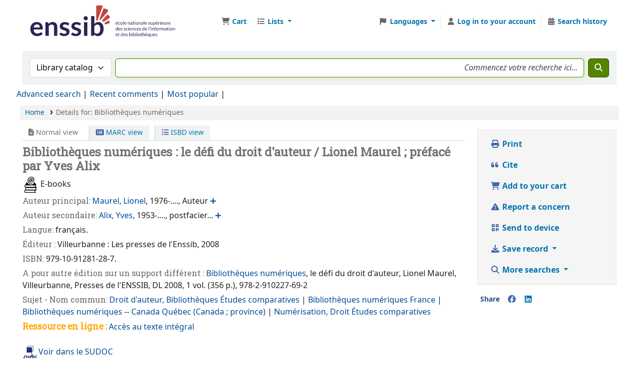

--- FILE ---
content_type: text/html; charset=UTF-8
request_url: https://cataloguebib.enssib.fr/bib/4168
body_size: 22409
content:














    





<!DOCTYPE html>
<!-- TEMPLATE FILE: opac-detail.tt -->









<html lang="en" class="no-js">
<head>

<title>Details for: 
    Bibliothèques numériques





 &rsaquo; Bibliothèque de l'Enssib catalog</title>
<link rel="canonical" href="https://cataloguebib.enssib.fr/bib/4168" />
<link href="/opac-tmpl/lib/emoji-picker/css/emoji_25.0501000.css" rel="stylesheet" type="text/css">

<link href="/opac-tmpl/lib/Chocolat/css/chocolat_25.0501000.css" rel="stylesheet" type="text/css">



<meta http-equiv="Content-Type" content="text/html; charset=utf-8" />
<meta name="generator" content="Koha" />
<!-- leave this for stats -->
<meta name="viewport" content="width=device-width, initial-scale=1" />
<meta name="csrf-token" content="8b566cfd243b2b3a652bb7f30865792306fbd0c9,571f93e0995a45ec94add8cb1d7ebb18dbb973a9,1768884984" />


<link rel="shortcut icon" href="https://www.enssib.fr/sites/enssib.fr/files/ENSSIB-ShortLogo-RVB_0.png" type="image/x-icon" />
<link rel="apple-touch-icon" href="https://www.enssib.fr/sites/enssib.fr/files/ENSSIB-ShortLogo-RVB_0.png" type="image/x-icon" />

    
        
    


    <link type="text/css" href="/opac-tmpl/bootstrap/css/opac_25.0501000.css" rel="stylesheet">




    <link type="text/css" media="print" rel="stylesheet" href="/opac-tmpl/bootstrap/css/print_25.0501000.css">


    <!-- prettier-ignore-start -->
    <style>@import url('https://fonts.googleapis.com/css?family=Roboto');
@import url('https://fonts.googleapis.com/css?family=Roboto+Slab');

body {
  font-family: "Roboto", "Helvetica Neue", Helvetica, Arial, sans-serif; font-size: 100%;
}
h1, h2, h3, h4, h5, h6, .label, #tagcloud a {
  font-family: 'Roboto Slab',Bitter, Georgia, Serif;
}
body, #header-region {
  max-width: 1600px;
  margin : auto;
  font-size:16px;
  background: white;
  height: 90px;
}
#wrap {
  padding: -10px;
}
#logo {
  background: transparent url( "/www/enssib.svg" ) no-repeat scroll 0%;
  width: 300px;
  height: 70px;
  cursor: pointer;
}
#logo a {
  padding: 71 0 0 0;  
}
nav.navbar.navbar-expand {
}
.main {
  padding: 0;
  margin: 0;
  border: 0;
  box-shadow: none;
  border-radius: 0;
}
a.title {
  font-weight: bold;
}
#moresearches {
  padding: 0;
  margin: 0;
}
.container-fluid {
  padding: 5px;
}

#opacheader {
  background: white;
}
#opacheader h1 {
  font-size: 120%;
  text-transform: uppercase;
  margin-top: 20px;
}
#opacheader p {
  text-transform: uppercase;
  font-size: 90%;
  margin-top: 0;
}
#rssnews-container { display: none; }

.mastheadsearch {
  background:white;
  color:white;
  padding: 0px;
}
.breadcrumb {
  margin: 5px 0 5px 0;
}
#rssnews-container {
  margin-bottom: 10px;
}

#opacmainuserblock .row-fluid {
  padding-bottom: 10px;
}
#opacmainuserblock h1 {
  font-size: 110%;
  text-transform: uppercase;
  line-height: 100%;
  margin: 10px 0 10px 0;
}
#opacmainuserblock h2 {
  font-size: 90%;
  line-height: 100%;
  text-transform: uppercase;
  margin: 0px 0 0 0;
}
span.no-image {
display: none;
color : white;
}
.copyright {
  background-color: #696969;
}
.copyright ul li {
list-style-type: none;
display: inline;
}
.responsive-video {
  position: relative;
  padding-bottom: 56.25%;
  padding-top: 60px; overflow: hidden;
}
.responsive-video iframe,
.responsive-video object,
.responsive-video embed {
  position: absolute;
  top: 0;
  left: 0;
  width: 100%;
  height: 100%;
  padding-after: 20px;
}


#navigation, #OpacNavRight {
  margin-top: 10px;
  font-size: 90%;
}
#navigation h1, #OpacNavRight h1 {
  text-transform: uppercase;
  font-size: 90%;
}
#navigation ul, #OpacNavRight ul {
  margin: 0;
  padding-bottom: 20px;
  padding-left:0;
}
#navigation li, #OpacNavRight li {
  font-size: 90%;
  list-style-type: none;
}

#opaccredits {
  text-align: center;
  font-size: 80%;
  margin: 30px 0 0 0;
}
#opaccredits p {
  margin: 0 0 4px 0;
}

.newsbody, .newsfooter {
  background: white;
  margin: 0;
}
.newsfooter {
  font-size: 80%;
}
a:visited {
  color: #004d99;
}
a {
  color: #004d99;
}

@media only screen and (min-width : 1000px) {
  #maincontent .span2 { width: 25%; }
  #maincontent .span10 { width: 71%; }
}
#search-facets h4 a {
  background-color:  rgb(68,77,94);
  font-weight: bold;
  color: white;
}
#search-facets h5, #facet-holding-libraries, #facet-home-libraries  {
  color: rgb(157,77,70);
  margin: 0;
  padding-left: 7px;
  text-transform: uppercase;
  font-size: 90%;
}
#search-facets a {
  color: rgb(104,104,104);
  text-decoration:none;
}
.menu-collapse ul {
  margin: 2px;
}
.menu-collapse li {
  margin: 0;
  padding: 0;
}

.pagination a {
  color: rgb(157,77,70);
}
.l_Results {
    background-color: rgb(195,175,145);
}
.searchresults {
  padding: 0;
}
.searchresults h5 {
  margin-top: 0;
}
.results_summary {
 font-size: 100%;
 padding-bottom: 4px;
}
.sudoc_link {
  margin-top: 20px;
  margin-bottom: 15px;
}
.result_summary a {
  font-size: 110%;
  color: #004d99;
}
.results_summary .label {
  font-size: 100%;
}
.results_summary.title a {
  font-weight: bold;
  display: inline-block;
}
.sugg-lnk {
  padding-left: 20px;
}
.sugg-lnk h4 {
  font-size: 100%;
  background: rgb(104,104,104);
  color: white;
  text-shadow: 0px 0px 1px white;
  margin: 0;
  padding: 5px;
}
.sugg-lnk ul {
  list-style: none;
  padding: 0;
  margin: 0;
}

#item_holds, .holds_count {
  display: none;
}

#i18nMenu li a {
  color:white;
}
.newsheader {
    background-color: #F2F2EF;
}
h4.newsheader {
  font-size: 15px;
}
.newscontainer {border:none;}

.newsitem {
    background-color: #f9f9f8;
    box-shadow: 0 0 2px #555;
    margin-bottom: 20px;
}
.navbar-text {
  color: rgb(196,175,145);
}

.bloc1, .bloc2 {
  background-color: rgb(196,175,145);
  color: white;
  font-size: 175%;
  font-weight: bold;
  padding: 20px;
  line-height: 100%;
}
.bloc2 {
  background-color: rgb(157,77,70);
  margin-bottom: 20px;
}
.bloc1 a, .bloc2 a {
  color: white;
  text-decoration: none;
  text-shadow: 1px 1px 4px #555;
}
#advsearch-itemtypes img {
  padding-top:5px;
  padding-left: 5px;
}
.no-image {
  display: none;
}

#titre-accueil {
  text-align: center;
  margin-bottom: 36px;
}
#titre-accueil h1 {
  font-size: 36px;
  text-transform: none;
  margin-bottom: 12px;
}

.online_resources .label {
  font-size: 110%;
  color: orange;
  font-weight: bold;
}


#tagcloud {
  text-align: center;
}
#tagcloud a {
  font-family: 'Roboto Slab',Bitter, Georgia, Serif;
  font-weight: bold;
}
.tagcloud0 { font-size: 10px; }
.tagcloud1 { font-size: 11px; }
.tagcloud2 { font-size: 12px; }
.tagcloud3 { font-size: 13px; }
.tagcloud4 { font-size: 14px; }
.tagcloud5 { font-size: 15px; }
.tagcloud6 { font-size: 16px; }
.tagcloud7 { font-size: 17px; }
.tagcloud8 { font-size: 18px; }
.tagcloud9 { font-size: 19px; }
.tagcloud10 { font-size: 20px; }
.tagcloud11 { font-size: 21px; }
.tagcloud12 { font-size: 22px; }
.tagcloud13 { font-size: 23px; }
.tagcloud14 { font-size: 24px; }
.tagcloud15 { font-size: 25px; }
.tagcloud16 { font-size: 26px; }
.tagcloud17 { font-size: 27px; }
.tagcloud18 { font-size: 28px; }
.tagcloud19 { font-size: 29px; }
.tagcloud20 { font-size: 30px; }
.tagcloud21 { font-size: 31px; }
.tagcloud22 { font-size: 32px; }
.tagcloud23 { font-size: 33px; }
.tagcloud24 { font-size: 34px; }
.tagcloud0 a,  .tagcloud1 a,  .tagcloud2 a,  .tagcloud3 a,  .tagcloud4 a  { color: #220000; }
.tagcloud5 a,  .tagcloud6 a,  .tagcloud7 a,  .tagcloud8 a,  .tagcloud9 a  { color: #003300; }
.tagcloud10 a, .tagcloud11 a, .tagcloud12 a, .tagcloud13 a, .tagcloud14 a { color: #993300; }
.tagcloud15 a, .tagcloud16 a, .tagcloud17 a, .tagcloud18 a, .tagcloud19 a { color: #770000; }
.tagcloud20 a, .tagcloud21 a, .tagcloud22 a, .tagcloud23 a, .tagcloud24 a  { color: #002244; }


 .flipster__item__content {
   max-height: 300px;
   max-width: 300px;
   overflow: hidden;
}

.shelvingloc {
  font-size: 90%;
  font-style: normal;
}
.Pôle-Histoire-du-livre-et-des-bibliothèques {
  background-color: #ffff33;
}
#advsearch-loc label {
  font-size: 90%;
}
#login {
  display: none;
}

.enssib-loc {
  height: 25px;
  width: 25px;
  background-color: white;
  border-radius: 50%;
  border: 1px solid grey;
  display: inline-block;
  position: relative;
  top: 5px;
  left: 5px;
}
#enssib-loc-12 {
  background-color: #ffff33;
}
#enssib-loc-13 {
  background-color: #3333cc;
}
#enssib-loc-14 {
  background-color: orange;
}
#enssib-loc-15 {
  background-color: #99cc33;
}
#enssib-loc-16 {
  background-color: #990000;
}
#enssib-loc-17 {
  background-color: white;
}


</style>
    <!-- prettier-ignore-end -->




    <link rel="search" type="application/opensearchdescription+xml" href="https://cataloguebib.enssib.fr/cgi-bin/koha/opac-search.pl?format=opensearchdescription" title="Search Bibliothèque de l'Enssib" />
    <link rel="unapi-server" type="application/xml" title="unAPI" href="https://cataloguebib.enssib.fr/cgi-bin/koha/unapi" />


<script>
    var Koha = {};
    function _(s) { return s } // dummy function for gettext
    const is_logged_in = false
</script>

<script src="/opac-tmpl/bootstrap/js/Gettext_25.0501000.js"></script>
<script src="/opac-tmpl/bootstrap/js/i18n_25.0501000.js"></script>

<link type="text/css" href="/opac-tmpl/lib/fontawesome/css/fontawesome.min_25.0501000.css" rel="stylesheet">
<link href="/opac-tmpl/lib/fontawesome/css/brands.min_25.0501000.css" rel="stylesheet" type="text/css">
<link href="/opac-tmpl/lib/fontawesome/css/solid.min_25.0501000.css" rel="stylesheet" type="text/css">






























































































</head>





    


    




    

<body ID="opac-detail" class="branch-default scrollto" >


































































































































<button id="scrolltocontent">Skip to main content</button>
<!-- prettier-ignore-start -->
<!-- closed in opac-bottom.inc -->
<div id="wrapper">
<!-- prettier-ignore-end -->
<header id="header-region" class="noprint">
    <nav class="navbar navbar-expand">
        <div id="logo">
            <a class="navbar-brand" href="/cgi-bin/koha/opac-main.pl">
                
                    Bibliothèque de l'Enssib
                
            </a>
        </div>
        
            
                <div id="cartDetails" class="cart-message">Your cart is empty.</div>
            
            <ul id="cart-list-nav" class="navbar-nav">
                
                    <li class="nav-item js-show">
                        <a href="#" class="nav-link" title="Collect items you are interested in" id="cartmenulink" role="button" aria-label="Cart">
                            <i id="carticon" class="fa fa-shopping-cart fa-fw fa-icon-black" aria-hidden="true"></i> <span class="cartlabel">Cart</span> <span id="basketcount"></span>
                        </a>
                    </li>
                
                <li class="divider-vertical"></li>
                
                    
                        <li class="nav-item dropdown">
                            <a
                                href="/cgi-bin/koha/opac-shelves.pl"
                                title="Show lists"
                                class="nav-link dropdown-toggle"
                                id="listsmenu"
                                data-bs-toggle="dropdown"
                                role="button"
                                aria-label="Show dropdown with detailed list information"
                                aria-haspopup="true"
                                aria-expanded="false"
                                ><i class="fa fa-list fa-fw fa-icon-black" aria-hidden="true"></i> <span class="listslabel">Lists</span>
                            </a>
                            <div aria-labelledby="listsmenu" role="menu" class="dropdown-menu">
                                
                                    <a class="dropdown-item" href="/cgi-bin/koha/opac-shelves.pl?op=list&amp;public=1" tabindex="0" role="menuitem"><strong>Public lists</strong></a>
                                    
                                    
                                        <a class="dropdown-item" href="/cgi-bin/koha/opac-shelves.pl?op=view&amp;shelfnumber=770&amp;sortfield=dateadded" tabindex="0" role="menuitem"
                                            >Carrousel</a
                                        >
                                        
                                        
                                    
                                        <a class="dropdown-item" href="/cgi-bin/koha/opac-shelves.pl?op=view&amp;shelfnumber=885&amp;sortfield=title" tabindex="0" role="menuitem"
                                            >Biblio de la semaine</a
                                        >
                                        
                                        
                                    
                                        <a class="dropdown-item" href="/cgi-bin/koha/opac-shelves.pl?op=view&amp;shelfnumber=627&amp;sortfield=title" tabindex="0" role="menuitem"
                                            >  # Grande Guerre</a
                                        >
                                        
                                        
                                    
                                        <a class="dropdown-item" href="/cgi-bin/koha/opac-shelves.pl?op=view&amp;shelfnumber=1352&amp;sortfield=title" tabindex="0" role="menuitem"
                                            >Mémoire : le théâtre antique illustré à la Renaissance</a
                                        >
                                        
                                        
                                    
                                        <a class="dropdown-item" href="/cgi-bin/koha/opac-shelves.pl?op=view&amp;shelfnumber=374&amp;sortfield=title" tabindex="0" role="menuitem"
                                            ># Administration et Management</a
                                        >
                                        
                                        
                                    
                                        <a class="dropdown-item" href="/cgi-bin/koha/opac-shelves.pl?op=view&amp;shelfnumber=1171&amp;sortfield=title" tabindex="0" role="menuitem"
                                            ># Lanceur d'alerte</a
                                        >
                                        
                                        
                                    
                                        <a class="dropdown-item" href="/cgi-bin/koha/opac-shelves.pl?op=view&amp;shelfnumber=376&amp;sortfield=title" tabindex="0" role="menuitem"
                                            ># Technique documentaire</a
                                        >
                                        
                                        
                                    
                                        <a class="dropdown-item" href="/cgi-bin/koha/opac-shelves.pl?op=view&amp;shelfnumber=1321&amp;sortfield=title" tabindex="0" role="menuitem"
                                            >mémoire</a
                                        >
                                        
                                        
                                    
                                        <a class="dropdown-item" href="/cgi-bin/koha/opac-shelves.pl?op=view&amp;shelfnumber=403&amp;sortfield=title" tabindex="0" role="menuitem"
                                            ># Les Métiers des bibliothèques</a
                                        >
                                        
                                        
                                    
                                        <a class="dropdown-item" href="/cgi-bin/koha/opac-shelves.pl?op=view&amp;shelfnumber=398&amp;sortfield=title" tabindex="0" role="menuitem"
                                            >Gestion de projet</a
                                        >
                                        
                                        
                                    
                                        <a class="dropdown-item listmenulink" href="/cgi-bin/koha/opac-shelves.pl?op=list&amp;public=1" tabindex="0" role="menuitem">View all</a>
                                    
                                
                                
                                    <div class="dropdown-divider"></div>
                                
                                
                                    <a class="dropdown-item" href="/cgi-bin/koha/opac-shelves.pl?op=list&amp;public=0" tabindex="0" role="menuitem"><strong>Your lists</strong></a>
                                    
                                        <a class="dropdown-item" href="/cgi-bin/koha/opac-shelves.pl?op=add_form" tabindex="0" role="menuitem">Log in to create your own lists</a>
                                    
                                
                            </div>
                            <!-- / .dropdown-menu -->
                        </li>
                        <!-- / .nav-item.dropdown -->
                    
                
                
            </ul>
            <!-- / .navbar-nav -->
        
        
            
            
                
                <div id="header_langmenu">
    <ul class="navbar-nav">
        
            
        
        <li class="nav-item dropdown">
            <a href="#" title="Switch languages" class="nav-link dropdown-toggle" id="langmenu" data-bs-toggle="dropdown" role="button" aria-haspopup="true" aria-expanded="false"
                ><i class="fa fa-flag fa-fw fa-icon-header" aria-hidden="true"></i> <span class="langlabel">Languages</span> <b class="caret"></b
            ></a>
            
                
            
            <div aria-labelledby="langmenu" role="menu" class="dropdown-menu dropdown-menu-end">
                
                    
                        
                            
                                
                                    <a class="dropdown-item menu-inactive" href="#" tabindex="-1" role="menuitem">
                                        
                                            English
                                        &nbsp;<i class="fa fa-check" aria-hidden="true"></i>
                                    </a>
                                
                            
                        
                    
                
                    
                        
                            
                                
                                    <a class="dropdown-item" href="/cgi-bin/koha/opac-changelanguage.pl?language=fr-FR" tabindex="-1" role="menuitem">
                                        
                                            Français
                                        
                                    </a>
                                
                            
                        
                    
                
            </div>
            <!-- /# .dropdown-menu -->
        </li>
        <!-- / .dropdown -->
        <li class="divider-vertical" aria-hidden="false"></li>
    </ul>
    <!-- /.navbar-nav -->
</div>
<!-- /#header_langmenu -->

            
            <ul id="members" class="navbar-nav">
                <li class="nav-item dropdown dropdown-menu-end">
                    
                        
                            
                                
                                <a class="nav-link login-link" href="/cgi-bin/koha/opac-user.pl" aria-label="Log in to your account"
                                    ><i class="fa fa-user fa-icon-black fa-fw" aria-hidden="true"></i> <span class="userlabel">Log in to your account</span></a
                                >
                            
                        
                    

                    
                </li>
                <!-- Cookie consent button for non logged-in users -->
                
                    <li style="display:none" id="cookieConsentDivider" class="divider-vertical" aria-hidden="true"></li>
                    <li style="display:none" id="cookieConsentLi" class="nav-item" aria-hidden="true">
                        <a id="cookieConsentButton" href="#" name="Your cookies" class="nav-link" title="View and amend cookies you have consented to" role="button">
                            <i class="fa fa-cookie-bite fa-fw fa-icon-black" aria-hidden="true"></i>
                            <span class="cookieconsentlabel">Your cookies</span>
                        </a>
                    </li>
                
                
                    
                        <li class="divider-vertical"></li>
                        <li class="nav-item search_history">
                            <a class="nav-link" href="/cgi-bin/koha/opac-search-history.pl" title="View your search history">
                                <i class="fa fa-calendar-days fa-fw fa-icon-black" aria-hidden="true"></i>
                                <span class="search_history_label">Search history</span>
                            </a>
                        </li>
                    
                
            </ul>
        
    </nav>
    <!-- /navbar -->

    
</header>
<!-- / header-region -->


    <div class="container-fluid">
        
            <div class="row">
                <div class="col">
                    <div id="opac-main-search" class="mastheadsearch">
                        
                            <form name="searchform" method="get" action="/cgi-bin/koha/opac-search.pl" id="searchform">
                                <div class="row gx-2">
                                    <div class="col-sm-auto order-2 order-sm-2">
                                        <label for="masthead_search" class="visually-hidden">Search the catalog by:</label>
                                        <select name="idx" id="masthead_search" class="form-select">
                                            
                                                <option value="" data-placeholder="Search the catalog by keyword">Library catalog</option>
                                            
                                            
                                                <option value="ti" data-placeholder="Search the catalog by title">Title</option>
                                            
                                            
                                                <option value="au" data-placeholder="Search the catalog by author">Author</option>
                                            
                                            
                                                <option value="su" data-placeholder="Search the catalog by subject">Subject</option>
                                            
                                            
                                                <option value="nb" data-placeholder="Search the catalog by ISBN">ISBN</option>
                                            
                                            
                                                <option value="ns" data-placeholder="Search the catalog by ISSN">ISSN</option>
                                            
                                            
                                                <option value="se" data-placeholder="Search the catalog by series">Series</option>
                                            
                                            
                                                
                                                    <option value="callnum" data-placeholder="Search the catalog by call number">Call number</option>
                                                
                                            
                                        </select>
                                    </div>
                                    <!-- /.col-sm-auto -->

                                    <div class="col order-4 order-sm-3">
                                        
                                            <label for="translControl1" class="visually-hidden">Search the catalog by keyword</label>
                                            <input type="text" class="transl1 form-control" id="translControl1" name="q" value="" placeholder="Search the catalog by keyword" /><span id="translControl"></span>
                                        
                                    </div>
                                    <!-- /.col -->

                                    
                                        
                                            
                                        
                                    

                                    <div class="order-5 col-sm-auto">
                                        <button type="submit" id="searchsubmit" class="btn btn-primary" title="Search" aria-label="Search">
                                            <i class="fa fa-search" aria-hidden="true"></i>
                                        </button>
                                    </div>
                                </div>
                                <!-- /.form-row -->
                                <input type="hidden" name="weight_search" value="1" />
                            </form>
                         </div
                    ><!-- /#opac-main-search -->
                </div>
                <!-- /.col -->
            </div>
            <!-- /.row -->
        

        <div class="row">
            <ul class="nav" id="moresearches">
                <li class="nav-item">
                    <a href="/cgi-bin/koha/opac-search.pl">Advanced search</a>
                </li>
                
                
                
                
                    <li class="nav-item">
                        <a href="/cgi-bin/koha/opac-showreviews.pl">Recent comments</a>
                    </li>
                
                
                
                
                    <li class="nav-item">
                        <a href="/cgi-bin/koha/opac-topissues.pl">Most popular</a>
                    </li>
                
                
                
                
                    <li class="nav-item">
                        <a id="library_page" href="/cgi-bin/koha/opac-library.pl">
                            
                                <span>Contact</span>
                            
                        </a>
                    </li>
                
                
    

            </ul>
            <!-- /.nav#moresearches -->
        </div>
        <!-- /.row -->
    </div>
    <!-- /.container-fluid -->



    <!-- Login form hidden by default, used for modal window -->
    <div id="loginModal" class="modal" tabindex="-1" role="dialog" aria-labelledby="modalLoginLabel" aria-hidden="true">
        <div class="modal-dialog">
            <div class="modal-content">
                <div class="modal-header">
                    <h1 class="modal-title" id="modalLoginLabel">Log in to your account</h1>
                    <button type="button" class="btn-close" data-bs-dismiss="modal" aria-label="Close"></button>
                </div>
                <form action="/cgi-bin/koha/opac-user.pl" method="post" name="auth" id="modalAuth">
                    <input type="hidden" name="csrf_token" value="8b566cfd243b2b3a652bb7f30865792306fbd0c9,571f93e0995a45ec94add8cb1d7ebb18dbb973a9,1768884984" />

                    <input type="hidden" name="has-search-query" id="has-search-query" value="" />
                    <div class="modal-body">
                        
                        
                        
                            
                            
                            <input type="hidden" name="koha_login_context" value="opac" />
                            <fieldset class="brief">
                                <div class="local-login">
                                    
    <label for="muserid">Card number or username:</label>
<input type="text" id="muserid" name="login_userid" autocomplete="off" /> <label for="mpassword">Password:</label
                                    ><input type="password" id="mpassword" name="login_password" autocomplete="off" />
                                    <fieldset class="action">
                                        <input type="hidden" name="op" value="cud-login" />
                                        <input type="submit" class="btn btn-primary" value="Log in" />
                                    </fieldset>
                                </div>
                                
                                    <div id="nologininstructions-modal" class="nologininstructions"> 
    
        <div id="OpacLoginInstructions">
            
                <div class="default_item">
                    
                    <div class="default_body"> </div>
                </div>
            
        </div>
    
 </div>
                                
                                
                                
                            </fieldset>
                        
                    </div>
                </form>
                <!-- /#auth -->
            </div>
            <!-- /.modal-content -->
        </div>
        <!-- /.modal-dialog -->
    </div>
    <!-- /#modalAuth  -->





<main class="main">
    
    <nav id="breadcrumbs" aria-label="Breadcrumb" class="breadcrumbs">
        <ol class="breadcrumb">
            
            
                
    
        <li class="breadcrumb-item"> 
                    <a href="/cgi-bin/koha/opac-main.pl" title="Home">Home</a>
                 </li>
    

                <li class="breadcrumb-item active">
            <a href="#" aria-current="page"> 
            <span>Details for: </span>        <span class="biblio-title">Bibliothèques numériques</span>
         </a>
        </li>
            
        </ol>
    </nav>


    <div class="container-fluid">
        <div class="row">
            <div class="col-lg-9">
                <div id="catalogue_detail_biblio" class="maincontent" data-biblionumber="4168">
                    <div class="bookcover">
                        <div id="biblio-cover-slider" class="cover-slider cover-slides" data-isbn="">
                            

                            

                            

                            

                            

                            

                            
                            

                            
                        </div>
                        <!-- /.cover-slider --> </div
                    ><!-- / .bookcover -->

                    <abbr class="unapi-id" title="koha:biblionumber:4168"><!-- unAPI --></abbr>
                    
                        <span class="Z3988" title="ctx_ver=Z39.88-2004&amp;amp;rft_val_fmt=info%3Aofi%2Ffmt%3Akev%3Amtx%3Adc&amp;amp;rft.type=document&amp;amp;rft.title=Biblioth%C3%A8ques%20num%C3%A9riques&amp;amp;rft.isbn=979-10-91281-28-7&amp;amp;rft.aulast=Maurel&amp;amp;rft.aufirst=Lionel&amp;amp;rft.au=Lionel%20Maurel&amp;amp;rft.au=pr%C3%A9fac%C3%A9%20par%20Yves%20Alix"></span>
                    

                    <div id="views">
                        <span class="view current-view"
                            ><span id="Normalview"><i class="fa-solid fa-file-lines" aria-hidden="true"></i> Normal view</span></span
                        >
                        <span class="view">
                            <a id="MARCview" class="btn btn-link" href="/cgi-bin/koha/opac-MARCdetail.pl?biblionumber=4168"><i class="fa-solid fa-rectangle-list" aria-hidden="true"></i> MARC view</a>
                        </span>
                        
                            <span class="view"
                                ><a id="ISBDview" class="btn btn-link" href="/cgi-bin/koha/opac-ISBDdetail.pl?biblionumber=4168"><i class="fa fa-list-ul" aria-hidden="true"></i> ISBD view</a></span
                            >
                        
                    </div>

                    

<h1 class="title">Bibliothèques numériques : le défi du droit d'auteur / Lionel Maurel ; préfacé par Yves Alix</h1><span class="results_summary support"><span class="label"></span><img src="/www/itemtypeimg/enssib/support4.png"> E-books</span><span class="results_summary author main_author"><span class="label">Auteur principal: </span><span class="value"><a href="/cgi-bin/koha/opac-search.pl?q=an:114260761">Maurel, Lionel</a>, 1976-...., Auteur<span class="idref-link" ppn="114260761"></span></span></span><span class="results_summary author secondary_author"><span class="label">Auteur secondaire: </span><span class="value"><a href="/cgi-bin/koha/opac-search.pl?q=an:052453707">Alix, Yves</a>, 1953-....,  postfacier...<span class="idref-link" ppn="052453707"></span></span></span><span class="results_summary language"><span class="label">Langue: </span>français.</span><span class="results_summary publication"><span class="label">Éditeur : </span><span>Villeurbanne : Les presses de l'Enssib, 2008</span></span><span class="results_summary isbn"><span class="label">ISBN: </span><span property="isbn">979-10-91281-28-7.</span></span><span class="results_summary "><span class="label">A pour autre édition sur un support différent : </span><a href="/cgi-bin/koha/opac-detail.pl?biblionumber=4170">Bibliothèques numériques</a>, le défi du droit d'auteur, Lionel Maurel, Villeurbanne, Presses de l'ENSSIB, DL 2008, 1 vol. (356 p.), 978-2-910227-69-2</span><span class="results_summary subjects "><span class="label">Sujet - Nom commun: </span><span class="value"><a href="/cgi-bin/koha/opac-search.pl?q=an:050567829">Droit d'auteur, Bibliothèques </a><a href="/cgi-bin/koha/opac-search.pl?q=an:027803503">Études comparatives </a> | <a href="/cgi-bin/koha/opac-search.pl?q=an:035536411">Bibliothèques numériques </a><a href="/cgi-bin/koha/opac-search.pl?q=an:027226794">France </a> | <a href="/cgi-bin/koha/opac-search.pl?q=an:035536411">Bibliothèques numériques </a> -- <a href="/cgi-bin/koha/opac-search.pl?q=an:027250679">Canada </a><a href="/cgi-bin/koha/opac-search.pl?q=an:027331180">Québec (Canada ; province) </a> | <a href="/cgi-bin/koha/opac-search.pl?q=an:098272004">Numérisation, Droit </a><a href="/cgi-bin/koha/opac-search.pl?q=an:027803503">Études comparatives </a></span></span><span class="results_summary online_resources"><span class="label">Ressource en ligne : </span><a href="https://www.enssib.fr/bibliotheque-numerique/document-68259" target="_blank">Accès au texte intégral</a></span><span class="results_summary sudoc_link"><span class="label"><img src="/www/sudoc.gif"></span><a target="_blank" href="https://www.sudoc.fr/170580229">Voir dans le SUDOC</a></span>




                    

                    

                    
                        <!--This grabs all of the lists a bib record appears in -->
                        <span class="results_summary lists"
                            ><span class="label">List(s) this item appears in: </span>
                            
                                <a href="/cgi-bin/koha/opac-shelves.pl?op=view&amp;shelfnumber=402"># Bibliothèques et Numérique</a>
                                
                            
                        </span>
                    

                    

                    

                    

                    
                    



                    

                    

                    

                    
                </div>
                <!-- / #catalogue_detail_biblio -->

                
    
        <div id="bibliodescriptions" class="toptabs"> 
                    
    <ul class="nav nav-tabs" role="tablist">
        
                        
    <li class="nav-item" role="presentation">
        
            
            
        
        
            
        
        <a
            href="#holdings_panel"
            class="nav-link"
            id="holdings-tab"
            data-bs-toggle="tab"
            data-bs-target="#holdings_panel"
            data-tabname="holdings"
            aria-controls="holdings_panel"
            role="tab"
            aria-selected="false"
        >
            
                            
                            
                                
                                    
                                        <span>Holdings</span>
                                    
                                
                            
                             ( 1 )
                        
        </a>
    </li>


                        

                        
                            
    <li class="nav-item" role="presentation">
        
            
            
        
        
            
        
        <a
            href="#descriptions_panel"
            class="nav-link"
            id="descriptions-tab"
            data-bs-toggle="tab"
            data-bs-target="#descriptions_panel"
            data-tabname="descriptions"
            aria-controls="descriptions_panel"
            role="tab"
            aria-selected="false"
        >
            
                                
                                
                                    
                                
                                
                                <span>Title notes ( 7 )</span>
                            
        </a>
    </li>

                        

                        

                        

                        

                        

                        

                        
                            
    <li class="nav-item" role="presentation">
        
            
            
        
        
            
        
        <a
            href="#comments_panel"
            class="nav-link"
            id="comments-tab"
            data-bs-toggle="tab"
            data-bs-target="#comments_panel"
            data-tabname="comments"
            aria-controls="comments_panel"
            role="tab"
            aria-selected="false"
        >
            
                                <span>Comments ( 0 )</span>
                            
        </a>
    </li>

                        

                        

                        

                        

                        

                        

                        
                    
    </ul>


                    
    <div class="tab-content" > 
                        

                        
    
        <div role="tabpanel" class="tab-pane" id="holdings_panel" aria-labelledby="holdings-tab"> 
                            
                                
    <table class="table table-bordered table-striped" id="holdingst">
        <caption class="sr-only">Holdings</caption>
        <thead>
            <tr>
                
                
                    <th id="item_itemtype" data-colname="item_itemtype" class="itype">Item type</th>
                
                
                    <th id="item_current_location" data-colname="item_current_location" class="item_location">Current library</th>
                
                
                
                    <th id="item_ccode" data-colname="item_ccode" class="collection">Collection</th>
                
                
                    <th id="item_shelving_location" data-colname="item_shelving_location" class="shelving_location">Shelving location</th>
                
                
                    <th id="item_callnumber" data-colname="item_callnumber" class="call_no">Call number</th>
                
                
                
                
                
                <th id="item_status" data-colname="item_status" class="status">Status</th>
                
                    <th id="item_notes" data-colname="item_notes" class="notes">Notes</th>
                
                
                
                
                
                <th></th>
            </tr>
        </thead>
        <tbody>
            
                <tr vocab="http://schema.org/" typeof="Offer">
                    

                    
                        <td class="itype">
                            
                                
                            
                            <span class="itypetext">En ligne accès libre</span>
                        </td>
                    
                    
                        
                        
                        
                        <td class="location" property="seller" data-order="Enssib">
                            <link property="itemOffered" href="#record" />
                            <link property="businessFunction" href="http://purl.org/goodrelations/v1#LeaseOut" />

                            
                                <span>Enssib</span>
                            

                            
                        </td>
                    

                    

                    
                        <td class="collection">Ressource électronique</td>
                    

                    
                        <td class="shelving_location"><span class="shelvingloc">Pôle Information numérique et médias</span></td>
                    

                    
                        <td class="call_no" property="sku">
                            
                                e-book 343 PRO m
                                
                                    
                                        (<a
                                            href="/cgi-bin/koha/opac-detail.pl?biblionumber=4168&amp;shelfbrowse_itemnumber=5355#holdings"
                                            aria-label="Browse the shelf for items near Bibliothèques numériques"
                                            >Browse shelf<span class="sr-only">(Opens below)</span></a
                                        >)
                                    
                                
                            
                        </td>
                    

                    

                    
                    
                    
                    <td class="status">













    
        <link property="availability" href="http://schema.org/InStock" />
    


























    <span class="item-status available">Available </span>

</td>
                    <td class="notes" property="description">Conseillé par les enseignants de l'Enssib</td>
                    

                    

                    

                    
                    <td></td>
                </tr>
            
        </tbody>
    </table>

                                
                                    
                                    
                                        <div id="bib_holds">
                                            
                                                <span>Total holds: 0</span>
                                            
                                            
                                        </div>
                                    
                                
                            
                            

                            
    

                         </div>
    


                        

                        
                            
    
        <div role="tabpanel" class="tab-pane" id="descriptions_panel" aria-labelledby="descriptions-tab"> 
                                <div class="content_set">
                                    

                                    
                                        <div id="marcnotes">
                                            
                                                <p class="marcnote marcnote-303" id="marcnote-303-1">
                                                    
                                                        Description d’après la consultation, 11-07-2013
                                                    
                                                </p>
                                            
                                                <p class="marcnote marcnote-303" id="marcnote-303-2">
                                                    
                                                        L'impression de document génère 359 p.
                                                    
                                                </p>
                                            
                                                <p class="marcnote marcnote-304" id="marcnote-304-3">
                                                    
                                                        Titre provenant de l’écran d’accueil
                                                    
                                                </p>
                                            
                                                <p class="marcnote marcnote-305" id="marcnote-305-4">
                                                    
                                                        Numérisation de l’édition de Villeurbanne : Presses de l'Enssib, 2007
                                                    
                                                </p>
                                            
                                                <p class="marcnote marcnote-310" id="marcnote-310-5">
                                                    
                                                        aL'accès complet au document est ouvert à tous
                                                    
                                                </p>
                                            
                                                <p class="marcnote marcnote-336" id="marcnote-336-6">
                                                    
                                                        Articles en texte intégral au format PDF
                                                    
                                                </p>
                                            
                                                <p class="marcnote marcnote-337" id="marcnote-337-7">
                                                    
                                                        Navigateur internet ; lecteur de fichier PDF
                                                    
                                                </p>
                                            
                                        </div>
                                    
                                </div>
                                <!-- /.content_set -->
                             </div>
    

                        

                        

                        

                        

                        

                        

                        
                            
    
        <div role="tabpanel" class="tab-pane" id="comments_panel" aria-labelledby="comments-tab"> 
                                <div id="newcomment"></div>
                                
                                    <p>There are no comments on this title.</p>
                                

                                
                                    <div id="addcomment">
                                        <a class="login-link loginModal-trigger" role="button" data-bs-toggle="modal" data-return="true" data-tab="comment" href="/cgi-bin/koha/opac-user.pl">Log in to your account</a> to post a comment.
                                    </div>
                                
                             </div>
    

                        

                        

                        

                        

                        

                        
                     </div>

                 </div>
    


                
            </div>
            <!-- /.col-lg-10 -->

            <div class="col-lg-3">
                <div id="ulactioncontainer">
                    

                    


<!-- Add cite modal -->
<div class="modal" id="citeModal" tabindex="-1" role="dialog" aria-labelledby="citeLabel" aria-hidden="true">
    <div class="modal-dialog modal-lg">
        <div class="modal-content">
            <div class="modal-header">
                <h1 class="modal-title" id="citeModalLabel">Bibliothèques numériques</h1>
                <button type="button" class="btn-close" data-bs-dismiss="modal" aria-label="Close"></button>
            </div>
            <div class="modal-body">
                
                    <h2>APA</h2>
                    <p>Maurel L., Alix Y., .Bibliothèques numériques. : .</p>
                
                    <h2>Chicago</h2>
                    <p>Maurel Lionel, Alix Yves, .Bibliothèques numériques. : .</p>
                
                    <h2>Harvard</h2>
                    <p>Maurel L., Alix Y., .Bibliothèques numériques. : .</p>
                
                    <h2>MLA</h2>
                    <p>Maurel Lionel, Alix Yves, .: . .</p>
                
            </div>
            <div class="modal-footer">
                <button type="button" class="btn btn-default" data-bs-dismiss="modal">Close</button>
            </div>
        </div>
    </div>
</div>


<ul id="action">
    
        
            
        
    

    

    <li
        ><a class="print-large btn btn-link btn-lg" href="#"><i class="fa fa-fw fa-print" aria-hidden="true"></i> Print</a></li
    >
    <li
        ><a class="cite btn btn-link btn-lg" href="#" id="cite" data-bs-toggle="modal" data-bs-target="#citeModal"><i class="fa fa-fw fa-quote-left" aria-hidden="true"></i> Cite</a></li
    >

    
        
    

    
        
    

    
        
            <li
                ><a data-biblionumber="4168" class="addtocart cart4168 addrecord btn btn-link btn-lg" href="#"
                    ><i class="fa fa-fw fa-shopping-cart" aria-hidden="true"></i> Add to your cart</a
                >
                <a style="display:none;" data-biblionumber="4168" class="cartRemove cartR4168" href="#">(remove)</a></li
            >
        
    

    

    
        <li
            ><a class="report_a_concern btn btn-link btn-lg" href="#" data-bs-toggle="modal" data-bs-target="#addConcernModal"><i class="fa fa-fw fa-warning" aria-hidden="true"></i> Report a concern</a></li
        >
    

    

    
        <li>
            <a class="show_qrcode btn btn-link btn-lg" href="#"><i class="fa fa-fw fa-qrcode" aria-hidden="true"></i> Send to device</a>
            <div id="qrcode" class="d-none"></div>
        </li>
    

    
    
        <li>
            <div id="export">
                <div class="dropdown">
                    <a id="format" class="btn btn-link btn-lg dropdown-toggle" data-bs-toggle="dropdown" href="#"><i class="fa fa-fw fa-download" aria-hidden="true"></i> Save record <b class="caret"></b></a>
                    <div class="dropdown-menu dropdown-menu-end" aria-labelledby="format">
                        
                            
                                <a class="dropdown-item" href="/cgi-bin/koha/opac-export.pl?op=export&amp;bib=4168&amp;format=bibtex">
                                    
                                        <span>BIBTEX</span>
                                    
                                </a>
                            
                        
                            
                                <a class="dropdown-item" href="#" data-bs-toggle="modal" data-bs-target="#exportModal_">Dublin Core</a>
                            
                        
                            
                                <a class="dropdown-item" href="/cgi-bin/koha/opac-export.pl?op=export&amp;bib=4168&amp;format=marcxml">
                                    
                                        <span>MARCXML</span>
                                    
                                </a>
                            
                        
                            
                                <a class="dropdown-item" href="/cgi-bin/koha/opac-export.pl?op=export&amp;bib=4168&amp;format=ris">
                                    
                                        <span>RIS</span>
                                    
                                </a>
                            
                        
                    </div>
                    <!-- /.dropdown-menu -->
                </div>
                <!-- /.dropdown -->
            </div>
            <!-- /#export -->
        </li>
    

    
        <li>
            <div id="moresearches_menu">
                <div class="dropdown">
                    <a id="furthersearches" class="btn btn-link btn-lg dropdown-toggle" data-bs-toggle="dropdown" href="#" role="button" aria-haspopup="true" aria-expanded="false">
                        <i class="fa fa-fw fa-search" aria-hidden="true"></i> More searches
                    </a>
                    <div class="dropdown-menu dropdown-menu-end" aria-labelledby="furthersearches">
                        <div class="dropdown-header">Search for this title in:</div>
                        <a  href=" http://www.sudoc.abes.fr/cbs/DB=2.1/?COOKIE=U10178,Klecteurweb,D2.1,Ec824c889-121,I250,B341720009+,SY,QDEF,A%5C9008+1,,J,H2-26,,29,,34,,39,,44,,49-50,,53-78,,80-87,NLECTEUR+PSI,R134.214.201.98,FN " target="_blank">Sudoc</a>
<a href=" https://catalogue.bnf.fr/recherche-avancee.do?pageRech=rav" target="_blank">Catalogue de la BnF</a>
<a href=" https://catalogue.bm-lyon.fr " target="_blank">Catalogue de la Bibliothèque municipale de Lyon</a>

                    </div>
                </div>
            </div>
        </li>
    
</ul>

<!-- Dublin Core Modal Form -->
<div class="modal" id="exportModal_" tabindex="-1" role="dialog" aria-labelledby="exportModalLabel" aria-hidden="true">
    <div class="modal-dialog">
        <div class="modal-content">
            <div class="modal-header">
                <h1 class="modal-title" id="exportModalLabel">Exporting to Dublin Core...</h1>
                <button type="button" class="btn-close" data-bs-dismiss="modal" aria-label="Close"></button>
            </div>
            <form method="post" action="/cgi-bin/koha/opac-export.pl">
                <input type="hidden" name="csrf_token" value="8b566cfd243b2b3a652bb7f30865792306fbd0c9,571f93e0995a45ec94add8cb1d7ebb18dbb973a9,1768884984" />

                <div class="modal-body">
                    <fieldset id="dc_fieldset">
                        <div class="form-check">
                            <input class="form-check-input" id="input-simple" type="radio" name="format" value="rdfdc" />
                            <label class="form-check-label label_dc" for="input-simple">Simple DC-RDF</label>
                        </div>

                        <div class="form-check">
                            <input class="form-check-input" id="input-oai" type="radio" name="format" value="oaidc" checked />
                            <label class="form-check-label label_dc" for="input-oai">OAI-DC</label>
                        </div>

                        <div class="form-check">
                            <input class="form-check-input" id="input-srw" type="radio" name="format" value="srwdc" />
                            <label class="form-check-label label_dc" for="input-srw">SRW-DC</label>
                        </div>
                    </fieldset>
                    <input type="hidden" name="op" value="cud-export" />
                    <input type="hidden" name="bib" value="4168" />
                </div>
                <div class="modal-footer">
                    <button type="submit" class="btn btn-primary">Export</button>
                    <button type="button" class="btn btn-default" data-bs-dismiss="modal">Cancel</button>
                </div>
            </form>
        </div>
        <!-- /.modal-content -->
    </div>
    <!-- /.modal-dialog -->
</div>
<!-- /.modal -->


                    

                    

                    
                        <div id="social_networks" class="clearfix">
                            <span>Share</span>
                            
                            
                                                                    <div
                                        ><a id="facebook" href="https://www.facebook.com/sharer.php?u=https://cataloguebib.enssib.fr/cgi-bin/koha/opac-detail.pl?biblionumber=4168&amp;t=Biblioth%C3%A8ques%20num%C3%A9riques" title="Share on Facebook"><i class="fa-brands fa-facebook" aria-hidden="true"></i></a
                                    ></div>
                                                            
                                                                    <div
                                        ><a id="linkedin" href="https://www.linkedin.com/shareArticle?mini=true&amp;url=https://cataloguebib.enssib.fr/cgi-bin/koha/opac-detail.pl?biblionumber=4168&amp;title=Biblioth%C3%A8ques%20num%C3%A9riques" title="Share on LinkedIn"
                                            ><i class="fab fa-linkedin" aria-hidden="true"></i></a
                                    ></div>
                                                            
                                                            
                        </div>
                        <!-- /#social_networks -->
                    
                </div>
                <!-- / .ulactioncontainer -->
            </div>
            <!-- / .col-lg-3 -->
        </div>
        <!-- / .row -->
        <div class="row">
            

            

            
        </div>
        <!-- / .row -->
    </div>
    <!-- / .container-fluid -->
</main>
<!-- / .main -->



<!-- Library Info Modal -->
<div class="modal" id="libraryInfoModal" tabindex="-1" aria-labelledby="libraryInfoModalLabel" aria-hidden="true">
    <div class="modal-dialog">
        <div class="modal-content">
            <div class="modal-header">
                <h1 class="modal-title" id="libraryInfoModalLabel"></h1>
                <button type="button" class="btn-close" data-bs-dismiss="modal" aria-label="Close"></button>
            </div>
            <div class="modal-body">
                <div id="libraryInfo"></div>
            </div>
            <div class="modal-footer">
                <a id="libraryInfoLink" href="" class="btn btn-primary">Visit web site</a>
                <button type="button" class="btn btn-default" data-bs-dismiss="modal">Close</button>
            </div>
        </div>
        <!-- /.modal-content -->
    </div>
    <!-- /.modal-dialog -->
</div>
<!-- /.modal -->




































































































    
    
        <div class="container-fluid">
            <div class="row">
                <div class="col"> 
    
        <div id="opaccredits">
            
                <div class="default_item">
                    
                    <div class="default_body"><p><b>Koha version 25.05</b></p>
<p>L'Enssib est membre associ&eacute;e de l'Universit&eacute; de Lyon</p>
<!-- Matomo -->
<script type="text/javascript">
  var _paq = _paq || [];
  /* tracker methods like "setCustomDimension" should be called before "trackPageView" */
  _paq.push(['trackPageView']);
  _paq.push(['enableLinkTracking']);
  (function() {
    var u="//analyseweb.enssib.fr/";
    _paq.push(['setTrackerUrl', u+'piwik.php']);
    _paq.push(['setSiteId', '15']);
    var d=document, g=d.createElement('script'), s=d.getElementsByTagName('script')[0];
    g.type='text/javascript'; g.async=true; g.defer=true; g.src=u+'piwik.js'; s.parentNode.insertBefore(g,s);
  })();
</script>
<!-- End Matomo Code --></div>
                </div>
            
        </div>
    
 </div>
            </div>
        </div>
    
    <!-- prettier-ignore-start -->
    </div> <!-- / #wrapper in masthead.inc -->
    <!-- prettier-ignore-end -->

    
        <footer id="changelanguage" class="navbar navbar-expand navbar-light bg-light noprint">
            <div class="container-fluid">
                <div class="collapse navbar-collapse">
                    
                    

                    <div class="navbar-nav flex-grow-1">
                        
                            <a id="report_a_problem" class="nav-link" href="/cgi-bin/koha/opac-reportproblem.pl">
                                <i class="fa fa-warning fa-fw fa-icon-footer" aria-hidden="true"></i>
                                <span class="report_a_problem_text">Report a problem</span>
                            </a>
                        

                        
                    </div>
                    
                        <div class="navbar-nav">
                            <a id="koha_url" class="nav-link koha_url" href="http://koha-community.org">
                                <svg xmlns="http://www.w3.org/2000/svg" viewBox="0 0 16 16">
                                    <path
                                        fill="currentColor"
                                        d="M7.394.75c.82-.45 1.75-.72 2.69-.75.5.015.99.1 1.45.27.92.35 1.68 1.05 2.15 1.9.53.865.76 1.875.87 2.875.25 3.315-.98 6.635-3.07 9.18-.825.82-1.835 1.52-3 1.735-.96.135-2-.07-2.775-.675-.48-.365-.67-1-.63-1.575.425.6 1.12 1.015 1.86 1.035.675.03 1.35-.275 1.8-.765.75-.825.835-2.21.12-3.08-.325-.375-.7-.715-1.15-.95-.44-.265-.95-.38-1.46-.45-.93-.06-1.9.11-2.72.57a3.22 3.22 0 0 0-1.565 2.15c-.2.7-.125 1.43-.05 2.14-.31-.81-.43-1.67-.5-2.53v-.64c.12-3.13 1.43-6.2 3.53-8.515.725-.75 1.53-1.43 2.45-1.92Zm0 0"
                                        style="stroke-width:.500008"
                                    />
                                </svg>
                                <span class="koha_url_text">Powered by Koha</span>
                            </a>
                        </div>
                    
                </div>
                <!-- /.collapse.navbar-collapse -->
            </div>
            <!-- /.container-fluid -->
        </footer>
        <!-- / #changelanguage -->
    




<!-- CookieConsentedJS code that may run -->


<!-- JavaScript includes -->
<script src="/opac-tmpl/lib/jquery/jquery-3.6.0.min_25.0501000.js"></script>
<script src="/opac-tmpl/lib/jquery/jquery-migrate-3.3.2.min_25.0501000.js"></script>
<script src="/opac-tmpl/lib/bootstrap/js/bootstrap.bundle.min_25.0501000.js"></script>
<script src="/opac-tmpl/lib/fontfaceobserver/fontfaceobserver.min_25.0501000.js"></script>
<script src="/opac-tmpl/lib/enquire/enquire.min_25.0501000.js"></script>
<script>
    let logged_in_user_id = "";
</script>
<script src="/opac-tmpl/bootstrap/js/global_25.0501000.js"></script>
<script type="module" src="/opac-tmpl/bootstrap/js/form-submit_25.0501000.js"></script>

    <script src="/opac-tmpl/bootstrap/js/amazonimages_25.0501000.js"></script>

<script>
    

    
        $(window).load(function() {
            verify_images();
         });
    
    $(".print-large").on("click",function(){
        window.print();
        return false;
    });
    $(".addtoshelf").on("click",function(e){
        e.preventDefault();
        Dopop( this.href );
    });
    $("body").on("click", ".addtocart", function(e){
        e.preventDefault();
        var biblionumber = $(this).data("biblionumber");
        addRecord( biblionumber );
    });
    $("body").on("click", ".cartRemove", function(e){
        e.preventDefault();
        var biblionumber = $(this).data("biblionumber");
        delSingleRecord( biblionumber );
    });
</script>

    <script src="/opac-tmpl/bootstrap/js/basket_25.0501000.js"></script>












<script src="/opac-tmpl/lib/js-cookie/js.cookie-3.0.1.min_25.0501000.js"></script>
<script src="/opac-tmpl/bootstrap/js/show-password-toggle_25.0501000.js"></script>
<script>
    $(document).ready(function () {
        if ($("#searchsubmit").length) {
            $(document).on("click", "#searchsubmit", function (e) {
                Cookies.remove("form_serialized", { path: "/" });
                Cookies.remove("form_serialized_limits", { path: "/" });
                Cookies.remove("search_path_code", { path: "/" });
            });
        }
    });
</script>




<script src="/opac-tmpl/lib/dayjs/dayjs.min_25.0501000.js"></script>
<script src="/opac-tmpl/lib/dayjs/plugin/timezone_25.0501000.js"></script>
<script src="/opac-tmpl/lib/dayjs/plugin/utc_25.0501000.js"></script>
<script>
    dayjs.extend(window.dayjs_plugin_utc);
    dayjs.extend(window.dayjs_plugin_timezone);
</script>
<!-- js-date-format.inc -->
<script>
    (function() {
        var def_date_format = 'metric';
        var def_time_format = '24hr';
        var def_tz = 'Europe/Paris';

        var get_date_pattern = function(format) {
            var date_pattern = 'YYYY-MM-DD';
            if(format == 'us') date_pattern = 'MM/DD/YYYY';
            if(format == 'metric') date_pattern = 'DD/MM/YYYY';
            if(format == 'dmydot') date_pattern = 'DD.MM.YYYY';
            return date_pattern;
        };

        var get_time_pattern = function(format) {
            var time_pattern = 'HH:mm';
            if(format == '12hr') time_pattern = 'hh:mm a';
            return time_pattern;
        };

        /*
         * A JS equivalent of the KohaDates TT Plugin. Passed an rfc3339 formatted date string,
         * or JS Date, the function will return a date string formatted as per the koha instance config.
         * Optionally accepts a dateformat parameter to allow override of the configured output format
         * as well as a 'withtime' boolean denoting whether to include time or not in the output string.
         */
        window.$date = function(value, options) {
            if(!value) return '';
            var tz = (options&&options.tz)||def_tz;
            var m = dayjs(value);
            if ( ! value.match(/^\d{4}-\d{2}-\d{2}$/ ) ) {
                m = m.tz(tz);
            }

            var dateformat = (options&&options.dateformat)||def_date_format;
            var withtime = (options&&options.withtime)||false;

            if(dateformat=='rfc3339' && withtime) return m.format();

            var timeformat = (options&&options.timeformat)||def_time_format;
            var date_pattern = get_date_pattern(dateformat);
            var time_pattern = !withtime?'':' '+get_time_pattern(timeformat);

            return m.format(date_pattern+time_pattern);
        }

        window.$datetime = function(value, options) {
            options = options||{};
            options.withtime = true;
            return $date(value, options);
        };

        window.$time = function(value, options) {
            if(!value) return '';
            var tz = (options&&options.tz)||def_tz;
            var m = dayjs(value);
            if(tz) m = m.tz(tz);

            var dateformat = (options&&options.dateformat);
            var timeformat = (dateformat=='rfc3339'&&'24hr')||(options&&options.timeformat)||def_time_format;

            return m.format(get_time_pattern(timeformat)+(dateformat=='rfc3339'?':ss'+(!m.isUTC()?'Z':''):''))+(dateformat=='rfc3339' && m.isUTC()?'Z':'');
        }

    })();
</script>
<!-- / js-date-format.inc -->


<script>
    (function () {
        /**
         * Format the biblio response from a Koha RESTful API request.
         * @param  {Object}  biblio  The biblio json object as returned from the Koha RESTful API
         * @param  {Object}  config  A configuration object
         *                           Valid keys are: `link`
         * @return {string}          The formatted HTML string
         */
        window.$biblio_to_html = function (biblio, config) {
            if (biblio === undefined) {
                return ""; // empty string for no biblio
            }

            var title = '<span class="biblio-title">';
            if (biblio.title != null && biblio.title != "") {
                title += escape_str(biblio.title);
            } else {
                title += _("No title");
            }
            title += "</span>";

            // add subtitle
            if (biblio.subtitle != null && biblio.subtitle != "") {
                title += ' <span class="biblio-subtitle">' + escape_str(biblio.subtitle) + "</span>";
            }

            // set title as link
            if (config && config.link) {
                if (config.link === "marcdetail") {
                    title = '<a href="/cgi-bin/koha/opac-MARCdetail.pl?biblionumber=' + encodeURIComponent(biblio.biblio_id) + '" class="title">' + title + "</a>";
                } else if (config.link === "labeled_marc") {
                    title = '<a href="/cgi-bin/koha/opac-labeledMARCdetail.pl?biblionumber=' + encodeURIComponent(biblio.biblio_id) + '" class="title">' + title + "</a>";
                } else if (config.link === "isbd") {
                    title = '<a href="/cgi-bin/koha/opac-ISBDdetail.pl?biblionumber=' + encodeURIComponent(biblio.biblio_id) + '" class="title">' + title + "</a>";
                } else {
                    title = '<a href="/cgi-bin/koha/opac-detail.pl?biblionumber=' + encodeURIComponent(biblio.biblio_id) + '" class="title">' + title + "</a>";
                }
            }

            // add medium
            if (biblio.medium != null && biblio.medium != "") {
                title += ' <span class="biblio-medium">' + escape_str(biblio.medium) + "</span>";
            }

            // add part numbers/names
            let part_numbers = typeof biblio.part_number === "string" ? biblio.part_number.split("|") : [];
            let part_names = typeof biblio.part_name === "string" ? biblio.part_name.split("|") : [];
            let i = 0;
            while (part_numbers[i] || part_names[i]) {
                if (part_numbers[i]) {
                    title += ' <span class="part-number">' + escape_str(part_numbers[i]) + "</span>";
                }
                if (part_names[i]) {
                    title += ' <span class="part-name">' + escape_str(part_names[i]) + "</span>";
                }
                i++;
            }

            return title;
        };
    })();
</script>


    
        <script src="/opac-tmpl/bootstrap/js/modals/catalog_concern_25.0501000.js"></script>
    
    

<script src="/opac-tmpl/lib/datatables/datatables.min_25.0501000.js"></script>
<script src="/opac-tmpl/bootstrap/js/datatables_25.0501000.js"></script>

    

<script>
    var GB_ROOT_DIR = "/opac-tmpl/lib/greybox/";
</script>
<script src="/opac-tmpl/lib/greybox/AJS_25.0501000.js"></script>
<script src="/opac-tmpl/lib/greybox/AJS_fx_25.0501000.js"></script>
<script src="/opac-tmpl/lib/greybox/gb_scripts_25.0501000.js"></script>
<link type="text/css" href="/opac-tmpl/lib/greybox/gb_styles_25.0501000.css" rel="stylesheet">

    

    

    <script src="/opac-tmpl/lib/jquery/plugins/jquery.highlight-5_25.0501000.js"></script>
    
        <script src="/opac-tmpl/lib/kjua/kjua.min_25.0501000.js"></script>
    

    <script src="/opac-tmpl/lib/Chocolat/js/chocolat_25.0501000.js"></script>

    
    <script src="/opac-tmpl/lib/emoji-picker/js/emoji-picker-all.min_25.0501000.js"></script>
    
    <script>
        window.emojiPicker = new EmojiPicker({
        emojiable_selector: '[data-emojiable=true]',
        assetsPath: '/opac-tmpl/lib/emoji-picker/img/',
        popupButtonClasses: 'fa-solid fa-face-smile'
        });
        window.emojiPicker.discover();

        var OPACPopupAuthorsSearch = "";
        
            var q_array = new Array();  // holds search terms if available

            function highlightOff() {
                $("#catalogue_detail_biblio").removeHighlight();
                $(".highlight_toggle").toggle();
            }
            function highlightOn() {
                var x;
                for (x in q_array) {
                    if ( q_array[x].length > 0 ) {
                        q_array[x] = q_array[x].replace(/\w*:([\w])/, "$1");
                        q_array[x] = q_array[x].toLowerCase();
                        var myStopwords = "and|or|not|et|ou|sauf|le|la|des|les|de|du|un|une".toLowerCase().split('|');
                        if( $.inArray(q_array[x], myStopwords) == -1 ) {
                            $(".title").highlight(q_array[x]);
                            $(".author").highlight(q_array[x]);
                            $(".results_summary").highlight(q_array[x]);
                        }
                    }
                }
                $(".highlight_toggle").toggle();
            }
        

        function verify_cover_images() {
            // Loop over each container in the template which contains covers
            $(".cover-slider").each(function( index ){
                var lightbox_descriptions = [];
                var first_shown = 0;
                $(this).find(".cover-image").each( function( index ){
                    var div = $(this);
                    // Find the image in the container
                    var img = div.find("img")[0];
                    if( img && $(img).length > 0 ){
                        var description = "";
                        if( img.naturalHeight == 0 && div.attr("id") != "googlejacket-coverimg" && div.hasClass('coce-coverimg') ){
                            // No image loaded in the container. Remove the slide
                            div.remove();
                        } else {
                            // All slides start hidden. If this is the first one, show it.
                            if( first_shown == 0 ){
                                div.show();
                                first_shown = 1;
                            }
                            // Check if Amazon image is present
                            if ( div.attr("id") == "amazon-bookcoverimg"  ) {
                                w = img.width;
                                h = img.height;
                                if ((w == 1) || (h == 1)) {
                                    // Amazon returned single-pixel placeholder
                                    // Remove the container
                                    div.remove();
                                } else {
                                    lightbox_descriptions.push(_("Amazon cover image (<a href='%s'>see the original image</a>)").format($(img).data('link')));
                                }
                            } else if( div.attr("id") == "custom-coverimg" ){
                                if ( (img.complete != null) && (!img.complete) || img.naturalHeight == 0 ) {
                                    // No image was loaded via the CustomCoverImages system preference
                                    // Remove the container
                                    div.remove();
                                } else {
                                    lightbox_descriptions.push(_("Custom cover image"));
                                }
                            } else if( div.attr("id") == "syndetics-coverimg" ){
                                lightbox_descriptions.push(_("Image from Syndetics"))
                            } else if( div.attr("id") == "googlejacket-coverimg" ){
                                lightbox_descriptions.push(_("Image from Google Books (<a href='%s'>see the original image</a>)").format($(img).data('link')));
                            } else if( div.attr("id") == "openlibrary-coverimg" ){
                                lightbox_descriptions.push(_("Image from OpenLibrary (<a href='%s'>see the original image</a>)").format($(img).data('link')));
                            } else if( div.hasClass("coce-coverimg" ) ){
                                // Identify which service's image is being loaded by Coce
                                var coce_description;
                                if( $(img).attr("src").indexOf('amazon.com') >= 0 ){
                                    coce_description = _("Coce image from Amazon.com");
                                } else if( $(img).attr("src").indexOf('google.com') >= 0 ){
                                    coce_description = _("Coce image from Google Books");
                                } else if( $(img).attr("src").indexOf('openlibrary.org') >= 0 ){
                                    coce_description = _("Coce image from Open Library");
                                }
                                div.find(".hint").html(coce_description);
                                lightbox_descriptions.push(coce_description);
                            } else if ( div.attr("id") == "bakertaylor-coverimg" ){
                                lightbox_descriptions.push(_("Image from Baker &amp; Taylor"));
                            } else if ( div.attr("class") == "cover-image local-coverimg" ) {
                                lightbox_descriptions.push(_("Local cover image"));
                            } else {
                                lightbox_descriptions.push(_("Cover image source unknown"));
                            }
                        }
                    } else {
                        div.remove();
                    }
                });

                // Lightbox for cover images
                Chocolat(this.querySelectorAll('.cover-image a'), {
                    description: function(){
                        return lightbox_descriptions[this.settings.currentImageIndex];
                    }
                });

            });

            $(".cover-slider").each(function(){
                var coverSlide = this;
                var coverImages = $(this).find(".cover-image");
                if( coverImages.length > 1 ){
                    coverImages.each(function( index ){
                        // If more that one image is present, add a navigation link
                        // for activating the slide
                        var covernav = $("<a href=\"#\" data-num=\"" + index + "\" class=\"cover-nav\"></a>");
                        if( index == 0 ){
                            // Set the first navigation link as active
                            $(covernav).addClass("nav-active");
                        }
                        $(covernav).html("<i class=\"fa fa-circle\"></i>");
                        $(coverSlide).append( covernav );
                    });
                }

                if( $(coverSlide).find(".cover-image:visible").length < 1 ){
                    $(coverSlide).remove();
                } else {
                    // This is a suboptimal workaround; we should do this via load, but
                    // the image code is scattered all over now. We come here now after
                    // window load and wait_for_images (so load completed).
                    var check_complete = 1;
                    $(coverSlide).find("img").each( function() {
                        if( !this.complete || this.naturalHeight == 0 ) check_complete = 0;
                    });
                    if( check_complete ) $(coverSlide).removeClass('cover-slides');
                }
            });

            $(".cover-slider").on("click",".cover-nav", function(e){
                e.preventDefault();
                var cover_slider = $(this).parent();
                // Adding click handler for cover image navigation links
                var num = $(this).data("num");
                $(cover_slider).find(".cover-nav").removeClass("nav-active");
                $(this).addClass("nav-active");
                $(cover_slider).find(".cover-image").hide();
                $(cover_slider).find(".cover-image").eq( num ).show();
            });

            $("#editions img").each(function(i){
                if ( this.src.indexOf('amazon.com') >= 0 ) {
                    w = this.width;
                    h = this.height;
                    if ((w == 1) || (h == 1)) {
                        this.src = 'https://images-na.ssl-images-amazon.com/images/G/01/x-site/icons/no-img-sm.gif';
                    } else if ( (this.complete != null) && (!this.complete) || this.naturalHeight == 0 ) {
                        this.src = 'https://images-na.ssl-images-amazon.com/images/G/01/x-site/icons/no-img-sm.gif';
                    }
                }
            });
        } /* /verify_images */

        let counter_wait = 0;
        function wait_for_images(cb){

            var loaded = 1;
            counter_wait++;

            

            

            

            if (!loaded && counter_wait < 50) {// Do not wait more than 5 seconds
                window.setTimeout(function(){wait_for_images(cb);}, 100);
            } else {
                if (counter_wait >= 50 ) {
                    console.log("Could not retrieve the images")
                }
                cb();
            }
        }

        $(window).load(function() {
            wait_for_images(verify_cover_images);
        });

        $(document).ready(function() {

            

                var link_canonical = document.querySelector("link[rel=canonical]");

                var qrcode = kjua({
                    ecLevel: "H",
                    render: "canvas",
                    rounded: 100,
                    size: 150,
                    text: link_canonical ? link_canonical.href : location.href,
                });
                if (qrcode) {
                    document.getElementById("qrcode").appendChild( qrcode );
                }

                $(".show_qrcode").on("click", function(e){
                    e.preventDefault();
                    var qrcodeImg = $("#qrcode");
                    if( qrcodeImg.hasClass("d-none") ){
                        qrcodeImg.removeClass("d-none");
                    } else {
                        qrcodeImg.addClass("d-none");
                    }
                });
            

                            showBsTab("bibliodescriptions", "holdings");
            
            let urlParams = new URLSearchParams(window.location.search);
            if ( urlParams.has('tab') ) {
                let tab = urlParams.get('tab');
                if ( tab == 'comment' ) {
                    showBsTab("bibliodescriptions", "comments");
                }
            }

            

            var table_settings = {"columns":[{"is_hidden":0,"cannot_be_modified":0,"columnname":"item_cover","cannot_be_toggled":0},{"cannot_be_toggled":0,"columnname":"item_itemtype","is_hidden":0,"cannot_be_modified":0},{"is_hidden":1,"cannot_be_modified":0,"columnname":"item_current_location","cannot_be_toggled":0},{"columnname":"item_home_location","is_hidden":1,"cannot_be_modified":0,"cannot_be_toggled":0},{"cannot_be_toggled":0,"columnname":"item_shelving_location","cannot_be_modified":0,"is_hidden":0},{"columnname":"item_ccode","cannot_be_modified":0,"is_hidden":0,"cannot_be_toggled":0},{"cannot_be_modified":0,"is_hidden":0,"columnname":"item_callnumber","cannot_be_toggled":0},{"cannot_be_toggled":0,"is_hidden":1,"cannot_be_modified":0,"columnname":"item_materials"},{"cannot_be_modified":0,"is_hidden":0,"columnname":"item_enumchron","cannot_be_toggled":0},{"columnname":"item_url","cannot_be_modified":0,"is_hidden":0,"cannot_be_toggled":0},{"cannot_be_toggled":0,"columnname":"item_copy","cannot_be_modified":0,"is_hidden":0},{"is_hidden":0,"cannot_be_modified":0,"columnname":"item_status","cannot_be_toggled":0},{"cannot_be_modified":0,"is_hidden":0,"columnname":"item_notes","cannot_be_toggled":0},{"columnname":"item_datedue","is_hidden":0,"cannot_be_modified":0,"cannot_be_toggled":0},{"columnname":"item_barcode","is_hidden":1,"cannot_be_modified":0,"cannot_be_toggled":0},{"cannot_be_toggled":0,"is_hidden":0,"cannot_be_modified":0,"columnname":"item_holds"},{"cannot_be_toggled":0,"cannot_be_modified":0,"is_hidden":0,"columnname":"item_priority"},{"cannot_be_toggled":0,"columnname":"item_coursereserves","is_hidden":0,"cannot_be_modified":0}],"page":"biblio-detail","table":"holdingst","default_save_state":1,"default_display_length":null,"default_save_state_search":0,"module":"opac","default_sort_order":null};

            $("#holdingst").kohaTable(
                {
                    dom: '<"clearfix">t',
                    columnDefs: [
                        { className: "dtr-control", orderable: false, targets: -1 },
                    ],
                    bKohaColumnsUseNames: true,
                    responsive: {
                        details: { type: "column", target: -1 },
                    },
                },
                table_settings
            );
            $("#otherholdingst").kohaTable(
                {
                    dom: '<"clearfix">t',
                    columnDefs: [
                        { className: "dtr-control", orderable: false, targets: -1 },
                    ],
                    bKohaColumnsUseNames: true,
                    responsive: {
                        details: { type: "column", target: -1 },
                    },
                },
                table_settings
            );

            var serial_table_settings = {"page":"biblio-detail","columns":[{"cannot_be_toggled":0,"columnname":"serial_serialseq","is_hidden":0,"cannot_be_modified":0},{"cannot_be_toggled":0,"is_hidden":0,"cannot_be_modified":0,"columnname":"serial_publisheddate"},{"cannot_be_toggled":0,"is_hidden":1,"cannot_be_modified":0,"columnname":"serial_publisheddatetext"},{"is_hidden":0,"cannot_be_modified":0,"columnname":"serial_planneddate","cannot_be_toggled":0},{"cannot_be_toggled":0,"cannot_be_modified":0,"is_hidden":0,"columnname":"serial_status"},{"cannot_be_toggled":0,"is_hidden":0,"cannot_be_modified":0,"columnname":"serial_notes"}],"table":"subscriptionst","default_save_state":1,"default_display_length":null,"module":"opac","default_save_state_search":0,"default_sort_order":null};

            $(".subscriptionst").kohaTable(
                {
                    dom: '<"clearfix">t',
                    sorting: [[1, "desc"]],
                    bKohaColumnsUseNames: true,
                    responsive: {
                        details: { type: "column", target: -1 },
                    },
                    columnDefs: [
                        { className: "dtr-control", orderable: false, targets: -1 },
                    ],
                },
                serial_table_settings
            );

            var dTables = $("#holdingst,.subscriptionst,#otherholdingst");
            $('a[data-bs-toggle="tab"]').on('shown.bs.tab', function (event) {
                dTables.DataTable().responsive.recalc();
            } );

            

            
            
                var default_order_index = 0;
            

            

            

            

            

            

            
                // Focus on shelf browser if present
                var shelfbrowser = $("#shelfbrowser");
                if (shelfbrowser.length > 0) {
                    $('html,body').animate({
                        scrollTop: shelfbrowser.first().offset().top
                    },
                    'slow');
                    shelfbrowser.first().find(':focusable').eq(0).focus();
                }

                (function prepareShelfBrowser(){

                    $(".main").on("click",".close_shelf",function(e){
                        e.preventDefault();
                        $("#shelfbrowser").toggle();
                    });
                    $(".main").on("click", "#browser_previous a", function(e){
                        e.preventDefault();
                        $.ajax({
                            url: "/cgi-bin/koha/svc/shelfbrowser.pl",
                            data: {
                                "shelfbrowse_itemnumber": $("#browser_previous a").data( "prev-itemnumber" )
                            },
                            success: function(data){
                                $("#shelfbrowser").replaceWith(data);
                                
                                
                                
                                
                            }
                        });
                    });

                    $(".main").on("click", "#browser_next a", function(e){
                        e.preventDefault();
                        $.ajax({
                            url: "/cgi-bin/koha/svc/shelfbrowser.pl",
                            data: {
                                "shelfbrowse_itemnumber": $("#browser_next a").data( "next-itemnumber" )
                            },
                            success: function(data){
                                $("#shelfbrowser").replaceWith(data);
                                
                                
                                
                                
                            }
                        });
                    });
                }());
            

            $(".edit_comment").on("click", function(e){
                e.preventDefault();
                Dopop( this.href );
            });
        });

        $(document).ready(function() {
            if( OPACPopupAuthorsSearch == "1" ){
                var terms = {
                    contributors : {
                        "label" : "author",
                        "keyword_search" : "au:",
                    },
                    subject : {
                        "label" : "subject",
                        "keyword_search" : "su:",
                    }
                }
                $(".contributors,.subject").on("click", function(e){
                    e.preventDefault();
                    var term = $(this).attr("class");
                    var selected_term = $(this).text();
                    var term_links = $("." + term );
                    if( term_links.length > 1 ){
                        term_links.each(function( index ){
                            var authid = "";
                            var preselected = false;
                            var search_label = $(this).text().trim();
                            if( $(this).text() == selected_term ){ preselected = true }
                            if( $(this).hasClass("authority_link") ){
                                authid = $(this).data("authid");
                                search_string = "an:" + authid;
                            } else {
                                search_string = terms[term]["keyword_search"] + '"' + encodeURIComponent( search_label ) + '"';
                            }
                            var termLink = $("<li>")
                                .append( $("<input>", { type: "checkbox", class: "select_term", value: search_string, id: terms[term]["label"] + index } ).prop("checked", preselected ) )
                                .append("&nbsp;")
                                .append( $("<label>", { for: terms[term]["label"] + index, text: search_label } ) )
                            $("#termsList").append( termLink );
                            $("#multiSearch").modal("show");
                        });
                    } else {
                        location.href = $(this).attr("href");
                    }
                });

                $("#multiSearch").on("hide.bs.modal", function(){
                    $("#termsList").html("");
                });

                $(".check_all").on("click", function(e){
                    e.preventDefault();
                    $(".select_term").each(function(){
                        $(this).prop("checked", true );
                    });
                });

                $(".check_none").on("click", function(e){
                    e.preventDefault();
                    $(".select_term").each(function(){
                        $(this).prop("checked", false );
                    });
                });

                $("#validMultiSearch").on("click", function(e){
                    e.preventDefault();
                    multiSearchRequest();
                });
            } /* if( OPACPopupAuthorsSearch == "1" ) */

            $(".library_info").on("click", function(e){
                e.preventDefault();
                var library_name = $(this).data("name");
                var opac_info = $(this).data("info");
                var url = $(this).attr("href");
                if( 1 ) {
                    $("#libraryInfoModalLabel").html( library_name );
                    $("#libraryInfo").html( opac_info );
                    if( url ){
                        $("#libraryInfoLink").attr("href", url );
                        $("#libraryInfoLink").show();
                    } else {
                        $("#libraryInfoLink").hide();
                    }
                    $("#libraryInfoModal").modal("show");
                } else { // FIXME Temporary disabled: see BZ 29144
                    $.ajax({
                        url: "/api/v1/public/libraries/" + branchcode,
                        type: 'GET',
                        dataType: 'json',
                        success: function(result) {
                            $("#libraryInfoModalLabel").html( result.name );
                            $("#libraryInfo").html( opac_info );
                            if( result.url ){
                                $("#libraryInfoLink").attr("href", result.url );
                                $("#libraryInfoLink").show();
                            } else {
                                $("#libraryInfoLink").hide();
                            }
                            $("#libraryInfoModal").modal("show");
                        },
                        error: function(xhr, status, error) {
                            if( url ){
                                location.href = url;
                            }
                        }
                    });
                }
            });
            $("#libraryInfoModal").on("hide.bs.modal", function(){
                $("#libraryInfoModalLabel, #libraryInfo").html("");
                $("#libraryInfoLink").attr("href", "");
            });
        });

        function showBsTab( container, panelid ){
            if( $( "#" + panelid + "_panel" ).length == 1 ){
                $("#" + container + " a[href='#" + panelid + "_panel']").tab("show");
            } else {
                $("#" + container + " a:first").tab("show");
            }
        }

        function multiSearchRequest(){
            var values = [];
            $(".select_term").each(function(){
                if( $(this).prop("checked") ){
                    values.push( $(this).val() );
                }
            });

            if (values.length > 0) {
                var request = "/cgi-bin/koha/opac-search.pl?q=" + values.join(' and ');
                location.href = request;
            }

        }
    </script>


    <script>
        $(document).ready(function() {
  $('optgroup[label="Popularity"]').hide();
  $('optgroup[label="Popularité"]').hide();
  $('option[value="popularity_asc"]').hide();
  $('option[value="popularity_dsc"]').hide();

  $('#item_itemtype').html("Conditions d'accès");
  $('#item_datedue').html("Date de retour");
  $('#item_ccode').html('Support');

  $('#logo').click(function(){
    window.location.href = '/';
  });
  $('#library_page').hide();
  $('#itype_id').hide();
  $('#ccode_id').hide();
  $('#holdingbranch_id').hide();
  
  // Cache localisation "Réserve patrimoniale"
  $('#loc-18').parent().hide();

  var searchbox = $('#translControl1');
  searchbox.focus();
  searchbox.attr("placeholder", 'Commencez votre recherche ici...');

// Lien pour connexion CAS forcée
if ( ! $("#logout").length ) {
 console.log('CAS transfo 2');
 $('.nav-link .login-link').parent().html('<a class="nav-link login-link" href="https://sso.enssib.fr/cas//login?service=https%3A%2F%2Fcataloguebib.enssib.fr%2Fcgi-bin%2Fkoha%2Fopac-user.pl"><i class="fa fa-user fa-icon-black fa-fw" aria-hidden="true"/><span class="userlabel">Connexion CAS</span></a>');
}

// Remplacement de l'onglet ccode
var support = [
  [ 1, "Travaux universitaires" ],
  [ 2, "Livres" ],
  [ 3, "Périodiques" ],
  [ 4, "E-books" ],
  [ 5, "DVD, CD-ROM" ],
  [ 6, "DVD vidéo" ],
  [ 7, "Multimédia" ],
  [ 8, "Affiche" ],
  [ 10, "Bases de données" ],
  [ 11, "Ressources externes web"],
  [ 12, "Travaux universitaires électroniques" ],
  [ 13, "Jeux" ]
];
support = support.map( function(val, idx) {
  var html = '';
  if ( idx % 4 == 0) { html = '<div class="row">'; }
  html = html +
    '<div class="col-sm-6 col-lg-3">' +
    '<input type="checkbox" id="ccode-' + idx + '" ' +
    'name="limit" value="mc-ccode:' + val[0] + '" /> ' +
    '<img src="/www/itemtypeimg/enssib/support' + val[0] + '.png"/>' +
    ' <label for="ccode-' + idx + '">' +
    val[1] + '</label>' +
    '</div>';
    if ( idx % 4 == 3 ) { html = html + '</div>'; }
    return html;
});
var html =
  '<div id="advsearch-ccode" class="advsearch">' +
  '<fieldset>' +
  '<legend>Limiter à un ou plusieurs de ces types :</legend>' +
  support.join("\n") +
  '</div>';
$('#advsearch-tab-ccode_panel').html(html);

$("a[href='#advsearch-tab-ccode_panel']").html('Support');



if ( $('body').is("#opac-topissues") ) {
  // Cache l'option de recherche sur CCODE
  $('.menu-collapse > li:eq(2)').hide();
  // Cache la 2ème colonne du tableau des top prêts
  $('#topissuest >thead >tr >th:eq(1)').hide();
  $('#topissuest >tbody >tr').each(function(){
    $(this).children('td:eq(1)').hide();
  });
}

  if ( $('body').attr('id') == 'opac-main' ) {
    //var news = $('#news').html();
    //$('#news').html( $('#OpacMainUserBlock').html() );
    //$('#OpacMainUserBlock').html(news);
    $.getScript("/www/jkf/jquery.koha.flipster-min.js")
      .done(function(){
        $.kohaFlipster({
          css: '/www/jkf/jquery.koha.flipster-min.css',
          shuffle: true,
          flipsters: [
            {
              bibs: '/www/newacqs.json',
              selector: '#newacqs',
              flipster: {
                style:'coverflow',
                loop: true,
                buttons: true,
                keyboard: true,
                spacing:-0.7
              }
            }
          ]
        });
      });
  }

  if ( $('body').attr('id') == 'opac-detail' || $('body').attr('id') == 'results' ) {
	$('.enssib-bibnum').each(function() {
      let idbn = $(this);
      if (idbn.length) {
        let url = $(idbn).attr('url');
        url = `https://www.enssib.fr/bibliotheque-numerique/vignettes/${url}.png`;
        let html = `<img src="${url}"/>`;
        if ($('body').attr('id') == 'opac-detail') {
          $('.cover-slider').html(`
            <div class="cover-image" id="electre-bookcoverimg" style="display: block;">
              ${html}
            </div>
          `);
        } else {
          let div = $(idbn).parent().parent().parent().find('.bookcover');
          $(div[0]).html(html);          
        }
      }
    });
  }
  
  const locations = {
  	'Pôle Histoire du livre et des bibliothèques': 12,
    'Pôle Information numérique et médias': 13,
    'Pôle Les bibliothèques': 14,
    'Pôle Management et Gestion': 15,
    'Pôle Métiers du livre et de la culture': 16,
    'Pôle Savoirs': 17
  };
 
  $('.shelvingloc').each(function(index){
    const div = $(this);
    let name = div.text();
    const id = locations[name];
    if (id) {
    	div.append(`<span class="enssib-loc" id="enssib-loc-${id}"></span>`);
    }
  });
  
  if ( $('body').attr('id') == 'advsearch' ) {
    Object.values(locations).forEach((location) => {
      let id = $(`label[for=loc-${location}]`);
      id.append(`<span class="enssib-loc" id="enssib-loc-${location}"></span>`);
    });    
  }

  if ( $('body').attr('id') == 'opac-usersuggestions' ) {
    $('label[for=patronreason]').html('Réservation:');
    $('label[for=itemtype]').html('Support:');
    $('label[for=note]').html('Motivation de votre demande (intérêt de ce document, public visé, usage, etc.):');
  }

});
    </script>





<script>
$(document).ready(() => {
  $.getScript("/api/v1/contrib/abesws/static/abesws.js")
    .done(() => $.abesWs({"algolien":{"link_koha":"marc"},"bibliocontrol":{"f000":"1","link_koha":"normale","t181":"1","t225":"1"},"detail":{"enabled":"1","location":"1","ppn_selector":"#ppn_value","qualimarc":{"analyse":"COMPLETE","enabled":"1"}},"idref":{"catalog":{"enabled":"1","fields":"606\r\n608\r\n700\r\n701\r\n702\r\n710\r\n711\r\n712","fields_array":["606","608","700","701","702","710","711","712"]},"idclient":"enssib","opac":{"enabled":"1","expiry":"86400","info":{"enabled":null},"publication":{"elasticsearch":"1","enabled":"1"},"text":{"tab":"➕ d'infos","trigger":"➕"},"toid":{"enabled":"1","source":{"BNF":"1","DHS":"1","GEOVISTORY":"1","HAL":"1","ISNI":"1","PRELIB":"1","RNSR":"1","VIAF":"1","WIKIDATA":"1","WIKIPEDIA":"1"}}},"url":"https:\/\/www.idref.fr"},"iln":{"iln":"108","ppn":"biblioitems.lccn","rcr":"692662303 Bibliothèque centrale","rcr_array":[["692662303","Bibliothèque centrale"]],"rcr_hash":{"692662303":"Bibliothèque centrale"}},"marcflavour":"UNIMARC","metadata":{"author":"Tamil s.a.r.l.","canonicalname":"koha-plugin-abesws","class":"Koha::Plugin::AbesWS","copyright":"2026","date_authored":"2023-10-18","date_updated":"2026-01-12","description":"Utilisation de services web Abes","maximum_version":null,"minimum_version":"25.05.00.000","name":"AbesWS","version":"1.1.3"},"url":{"algo":"https:\/\/www.idref.fr\/AlgoLiens","api":"https:\/\/www.sudoc.fr\/services","qualimarc":"https:\/\/qualimarc.sudoc.fr\/api\/v1","timeout":"600"}}));
});
</script>

<script>
$(document).ready(() => {
    $.getScript("/plugin/Koha/Plugin/Tamil/Electre/electre.js")
        .done(() => $.tamilElectre({"api":null,"metadata":{"date_updated":"2025-11-25","canonicalname":"koha-plugin-tamil-electre","copyright":"2025","minimum_version":"25.05.00.000","date_authored":"2024-11-25","author":"Tamil s.a.r.l.","class":"Koha::Plugin::Tamil::Electre","version":"1.1.0","name":"Tamil Electre","description":"Intégration Electre à Koha","maximum_version":null},"opac":{"result":{"cover":{"maxwidth":"","image":"imagetteCouverture","enabled":"1"},"enabled":"1"},"detail":{"infos":{"enabled":"1","branding":"➕Electre","template":"<style>\r\n  #electre-infos {\r\n    padding: 10px;\r\n  }\r\n  #electre-branding {\r\n    text-align: right;\r\n  }\r\n  #electre-infos h1 {\r\n    font-transform: uppercase;\r\n    font-size: 120%;\r\n    color: #727272;\r\n  }\r\n</style>\r\n<div id=\"electre-infos\">\r\n  [% IF electre.biographie %]\r\n    <div id=\"electre-biographie\">\r\n      <h1>Biographie</h1>\r\n      <div>[% electre.biographie %]</div>\r\n    </div>\r\n  [% END %]\r\n  [% IF electre.quatriemeDeCouverture %]\r\n    <div id=\"electre-quatriemeDeCouverture\">\r\n      <h1>Quatrième de couverture</h1>\r\n      <div>[% electre.quatriemeDeCouverture %]</div>\r\n    </div>\r\n  [% END %]\r\n  [% IF electre.extrait %]\r\n    <div id=\"electre-extrait\">\r\n      <h1>Extrait fourni par l'éditeur</h1>\r\n      <div>\r\n        <a href=\"[% electre.extrait.extraitUrl %]\">Télécharger [% electre.extrait.extraitFormat %]</a>\r\n      </div>\r\n    </div>\r\n  [% END %]\r\n  [% IF electre.tableDesMatieres %]\r\n    <div id=\"electre-tableDesMatieres\">\r\n      <h1>Table des matières</h1>\r\n      <div>[% electre.tableDesMatieres %]</div>\r\n    </div>\r\n  [% END %]\r\n  [% IF electre.passagesMedia %]\r\n    <div id=\"electre-passagesMedia\">\r\n      <h1>Passages Média</h1>\r\n      <div>[% electre.passagesMedia %]</div>\r\n    </div>\r\n  [% END %]\r\n  [% IF electre.bandesAnnonces %]\r\n    <div id=\"electre-bandesAnnonces\">\r\n      <h1>Bandes annonces</h1>\r\n      <div>[% electre.bandesAnnonces %]</div>\r\n    </div>\r\n  [% END %]\r\n</div>\r\n"},"cover":{"enabled":"1","branding":null,"maxwidth":"175","image":"imageCouverture"},"enabled":"1"}},"cache":{"enabled":"1","expiry":"86400"}}));
    });
</script>


</body>
<!-- prettier-ignore-start -->
</html>
<!-- prettier-ignore-end -->







    



<!-- Add concern modal -->
<div class="modal" id="addConcernModal" tabindex="-1" role="dialog" aria-labelledby="addConcernModalLabel" aria-hidden="true">
    <div class="modal-dialog modal-lg">
        <div class="modal-content">
            <div class="modal-header">
                <h1 class="modal-title" id="addConcernModalLabel">Report a concern</h1>
                <button type="button" class="btn-close" data-bs-dismiss="modal" aria-label="Close"></button>
            </div>
            <div class="modal-body">
                <fieldset id="concern_fieldset">
                    <div class="form-group">
                        <label for="concern_title">Title: </label>
                        <input type="text" name="concern_title" id="concern_title" required="required" />
                    </div>
                    <div class="form-group">
                        <label for="concern_body">Please describe your concerns: </label>
                        <textarea class="form-control" name="concern_body" id="concern_body" aria-describedby="helpBlock" required="required" rows="15"></textarea>                            <div class="help-block">Veuillez décrire clairement votre problème et la bibliothèque essaiera d'y répondre le plus rapidement possible.                            </div>                        <div id="concern_template" style="display: none;">**Décrivez le problème**
Une description claire et concise de la nature du problème.

**Reproduire**
Étapes pour reproduire le comportement :
1. Allez dans « … »
2. Cliquez sur '....'
3. Faites défiler jusqu'à '....'
4. Voir erreur

**Comportement attendu**
Une description claire et concise de ce à quoi vous vous attendiez.
                        </div>
                    </div>
                </fieldset>
            </div>
            <div class="modal-footer">
                <input type="hidden" name="biblio_id" id="concern_biblio" value="4168" />
                <input type="hidden" name="reporter_id" id="concern_reporter" value="" />
                <button type="submit" id="addConfirm" class="btn btn-primary">Submit <i id="concern-submit-spinner" class="fa fa-spinner fa-pulse fa-fw" style="display:none"></i></button>
                <button type="button" class="btn btn-default" data-bs-dismiss="modal">Cancel</button>
            </div>
        </div>
    </div>
</div>




